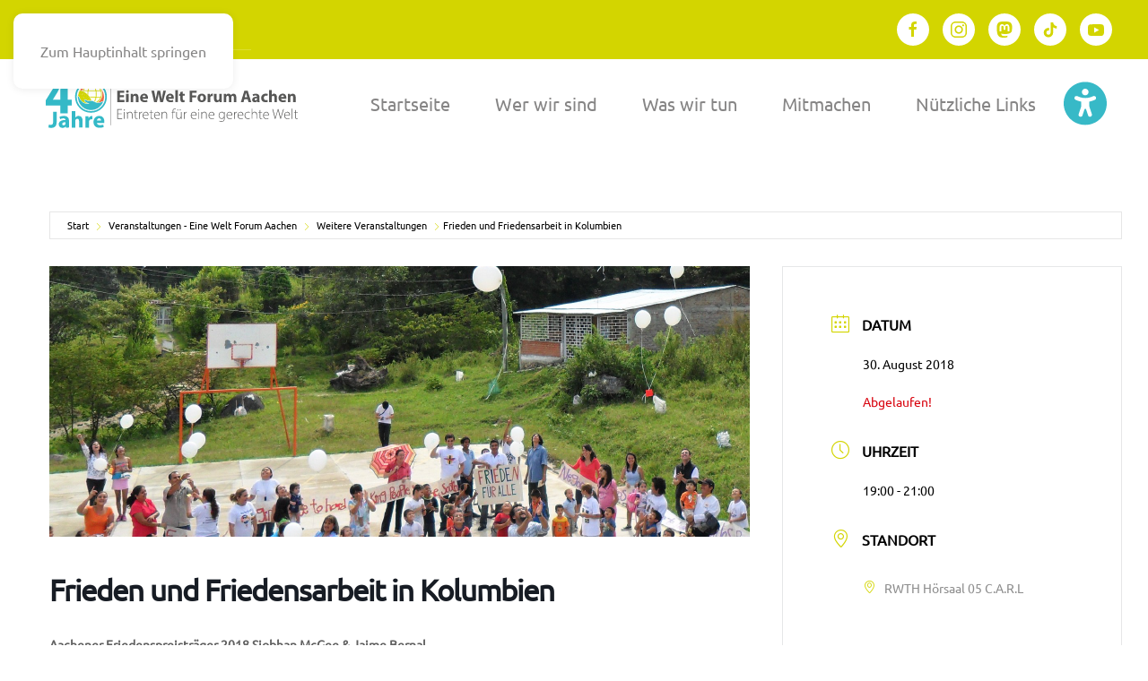

--- FILE ---
content_type: image/svg+xml
request_url: https://www.1wf.de/wp-content/uploads/2025/06/universal-access.svg
body_size: 354
content:
<?xml version="1.0" encoding="UTF-8"?>
<svg id="Ebene_1" xmlns="http://www.w3.org/2000/svg" version="1.1" viewBox="0 0 100 100">
  <!-- Generator: Adobe Illustrator 29.5.1, SVG Export Plug-In . SVG Version: 2.1.0 Build 141)  -->
  <path d="M90,49c0,22.1-17.9,40-40,40S10,71.1,10,49,27.9,9,50,9s40,17.9,40,40ZM35.2,35.5c-1.9-.8-4.1,0-4.9,2s0,4.1,2,4.9l1.9.8c2.7,1.2,5.5,2,8.4,2.5v7.8c0,.7,0,1.3-.3,2l-4.5,13.5c-.7,2,.4,4.1,2.4,4.7s4.1-.4,4.7-2.4l3.8-11.4c.2-.6.8-1,1.4-1s1.2.4,1.4,1l3.8,11.4c.7,2,2.8,3,4.7,2.4s3-2.8,2.4-4.7l-4.5-13.5c-.2-.6-.3-1.3-.3-2v-7.8c2.9-.5,5.7-1.4,8.4-2.5l1.9-.8c1.9-.8,2.8-3,2-4.9s-3-2.8-4.9-2l-1.9.8c-4.1,1.7-8.5,2.7-12.9,2.7s-8.8-.9-12.9-2.7l-1.9-.8h-.2ZM50,34c3.5,0,6.2-2.8,6.2-6.2s-2.8-6.2-6.2-6.2-6.2,2.8-6.2,6.2,2.8,6.2,6.2,6.2Z" fill="#37b9c7"/>
</svg>